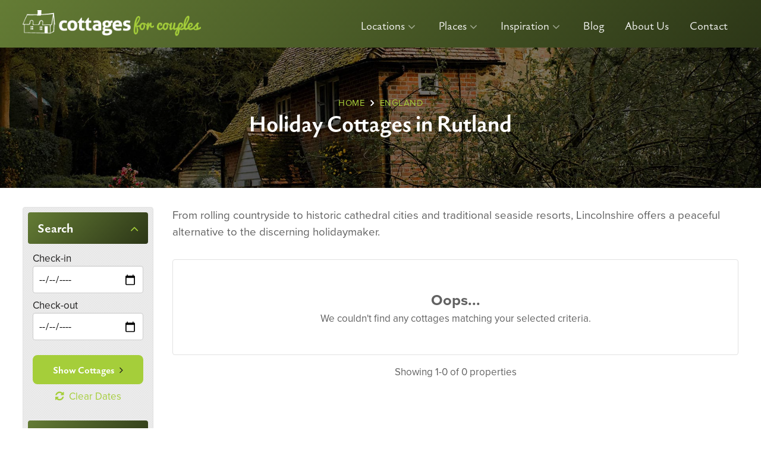

--- FILE ---
content_type: text/html; charset=utf-8
request_url: https://www.cottagesforcouples.com/england/rutland/
body_size: 5761
content:
<!DOCTYPE html>
<!--[if lt IE 7]> <html class="no-js ie6 oldie" lang="en"> <![endif]-->
<!--[if IE 7]>    <html class="no-js ie7 oldie" lang="en"> <![endif]-->
<!--[if IE 8]>    <html class="no-js ie8 oldie" lang="en"> <![endif]-->
<!--[if gt IE 8]><!--> <html class="no-js" lang="en"> <!--<![endif]--><head>
	<meta charset="utf-8" />
	<meta name="HandheldFriendly" content="True">
	<meta name="MobileOptimized" content="320">
	<meta name="viewport" content="width=device-width, initial-scale=1.0" />
	<meta name="author" content="Edward Robertson - www.edwardrobertson.co.uk" />
    <meta name="description" content="Rutland - England : Cottages For Couples, Find Holiday Cottages for Couples across the UK and Ireland for the perfect short break" />
    <meta name="msapplication-TileImage" content="/images/apple-touch-icon-precomposed.png" />
    <meta name="msapplication-TileColor" content="#fff" />

    <title>Holiday Cottages in Rutland : Cottages For Couples, Find Holiday Cottages for Couples across the UK and Ireland</title>

    <link rel="stylesheet" href="/css/cottagesforcouples.min.css?v=1643122637" media="all" />
	<link rel="stylesheet" href="//cdnjs.cloudflare.com/ajax/libs/font-awesome/4.7.0/css/font-awesome.min.css">
    <link rel="stylesheet" href="/css/custom.css?v=1641568951">    <link rel="shortcut icon" href="/images/favicon.ico" />
    <link rel="apple-touch-icon-precomposed" href="/images/apple-touch-icon-precomposed.png">

    <link rel="stylesheet" href="https://use.typekit.net/foo5pxz.css">
   
    <!--[if lte IE 7]><script src="/js/lte-ie7.js"></script><![endif]-->
    <!--[if lt IE 9]>
        <script src="/js/respond.min.js"></script>
        <script src="//html5shiv.googlecode.com/svn/trunk/html5.js"></script>
        <script src="/js/modernizr-2.5.3.min.js"></script>
    <![endif]-->
	        <script>
            (function(i,s,o,g,r,a,m){i['GoogleAnalyticsObject']=r;i[r]=i[r]||function(){
            (i[r].q=i[r].q||[]).push(arguments)},i[r].l=1*new Date();a=s.createElement(o),
            m=s.getElementsByTagName(o)[0];a.async=1;a.src=g;m.parentNode.insertBefore(a,m)
            })(window,document,'script','//www.google-analytics.com/analytics.js','ga');
            ga('create', 'UA-3650460-1', 'auto');
            ga('send', 'pageview');
        </script>
    
    <!-- Global site tag (gtag.js) - Google Ads: 1057171393 --> <script async src="https://www.googletagmanager.com/gtag/js?id=AW-1057171393"></script> <script> window.dataLayer = window.dataLayer || []; function gtag(){dataLayer.push(arguments);} gtag('js', new Date()); gtag('config', 'AW-1057171393'); </script>

            
    <meta property="og:title" content="Holiday Cottages in Rutland : Cottages For Couples, Find Holiday Cottages for Couples across the UK and Ireland"> 
    <meta property="og:description" content="Rutland - England : Cottages For Couples, Find Holiday Cottages for Couples across the UK and Ireland for the perfect short break"> 
    <meta property="og:type" content="county">
    <meta property="og:url" content="https://www.cottagesforcouples.com/england/rutland/">
    <meta property="og:site_name" content="Cottages For Couples">
    
    <meta name="twitter:card" content="summary">
    <meta name="twitter:url" content="https://www.cottagesforcouples.com/england/rutland/">
    <meta name="twitter:title" content="Holiday Cottages in Rutland : Cottages For Couples, Find Holiday Cottages for Couples across the UK and Ireland">
    <meta name="twitter:description" content="Rutland - England : Cottages For Couples, Find Holiday Cottages for Couples across the UK and Ireland for the perfect short break">
        <meta name="twitter:creator" content="CouplesCottages">        </head>
<body>
        <div id="skip-to-main"><a href="#main">skip to main content</a></div>
    <div id="page-wrap">
<header id="header" class="header">
  <div class="inner header__inner">   
    <div id="logo"><a id="logo__image" href="/"><img src="/images/cottages-for-couple-transparent-logo.png" alt="Cottages For Couples" /></a></div>         
    <div id="nav-menu-toggle"><i class="fa fa-bars"></i></div>  

    <nav id="nav">
      <ul class="reset--list">

        <li class="nav__item nv-4 nav__item--parent">
          <a class="nav__link" href="/locations/">Locations<i class="nav__parent-icon fa fa-angle-down"></i></a>
          <div class="__nav__group">
            <div class="nav__group">
              <div class="nv-locations">

                                                                                                                                
                                  <div class="nv-locations__counties">
                    <div class="nv-locations__counties__title">Ireland & Other</div>
                                                                                                                                                                    </div>
                
              </div>
            </div>
          </div>
        </li>

                <li class="nav__item nv-9 nav__item--parent"><a class="nav__link" href="/places/">Places<i class="nav__parent-icon fa fa-angle-down"></i></a>
                    <div class="__nav__group">
                        <div class="nav__group nav__group--visual">

                                                            <div class="nav__group__links">
                                                                            <a class="nav__group__link" href="/cottages-in-bronte-country/" data-toggle="loader">Bronte Country<i class="fa fa-angle-right"></i></a>
                                                                            <a class="nav__group__link" href="/cottages-in-cotswolds/" data-toggle="loader">Cotswolds<i class="fa fa-angle-right"></i></a>
                                                                            <a class="nav__group__link" href="/cottages-in-lake-district/" data-toggle="loader">Lakes<i class="fa fa-angle-right"></i></a>
                                                                            <a class="nav__group__link" href="/cottages-in-peak-district/" data-toggle="loader">Peak District<i class="fa fa-angle-right"></i></a>
                                                                            <a class="nav__group__link" href="/cottages-in-scottish-borders/" data-toggle="loader">Scottish Borders<i class="fa fa-angle-right"></i></a>
                                                                            <a class="nav__group__link" href="/cottages-in-scottish-highlands/" data-toggle="loader">Scottish Highlands<i class="fa fa-angle-right"></i></a>
                                                                            <a class="nav__group__link" href="/cottages-in-snowdonia/" data-toggle="loader">Snowdonia<i class="fa fa-angle-right"></i></a>
                                                                            <a class="nav__group__link" href="/cottages-in-summer-wine-country/" data-toggle="loader">Summer Wine Country<i class="fa fa-angle-right"></i></a>
                                                                            <a class="nav__group__link" href="/cottages-in-the-new-forest/" data-toggle="loader">New Forest<i class="fa fa-angle-right"></i></a>
                                                                            <a class="nav__group__link" href="/cottages-in-yorkshire-coast/" data-toggle="loader">Yorkshire Coast<i class="fa fa-angle-right"></i></a>
                                                                            <a class="nav__group__link" href="/cottages-in-yorkshire-dales/" data-toggle="loader">Yorkshire Dales<i class="fa fa-angle-right"></i></a>
                                                                    </div>
                            
                            
                        </div>
                    </div>
                </li>

                        
                <li class="nav__item nv-5 nav__item--parent"><a class="nav__link" href="/inspiration/" data-toggle="loader">Inspiration<i class="nav__parent-icon fa fa-angle-down"></i></a>
                    <div class="__nav__group">
                        <div class="nav__group nav__group--visual">
                                                            <div class="nav__group__links">
                                                                            <a class="nav__group__link" href="/luxury-cottages/" data-toggle="loader">Luxury cottages<i class="fa fa-angle-right"></i></a>
                                                                            <a class="nav__group__link" href="/coastal-cottages/" data-toggle="loader">Coastal cottages<i class="fa fa-angle-right"></i></a>
                                                                            <a class="nav__group__link" href="/new-cottages/" data-toggle="loader">New in<i class="fa fa-angle-right"></i></a>
                                                                            <a class="nav__group__link" href="/late-availability-cottages/" data-toggle="loader">Late Availability Cottages<i class="fa fa-angle-right"></i></a>
                                                                            <a class="nav__group__link" href="/last-minute-cottages/" data-toggle="loader">Last Minute Cottages<i class="fa fa-angle-right"></i></a>
                                                                            <a class="nav__group__link" href="/pet-friendly-cottages/" data-toggle="loader">Pet friendly cottages<i class="fa fa-angle-right"></i></a>
                                                                            <a class="nav__group__link" href="/cottages-near-pubs/" data-toggle="loader">Cottages near pubs<i class="fa fa-angle-right"></i></a>
                                                                            <a class="nav__group__link" href="/cottages-with-open-fires/" data-toggle="loader">Cottages with open fires<i class="fa fa-angle-right"></i></a>
                                                                            <a class="nav__group__link" href="/secluded-cottages/" data-toggle="loader">Secluded Cottages<i class="fa fa-angle-right"></i></a>
                                                                            <a class="nav__group__link" href="/cottages-with-hot-tubs/" data-toggle="loader">Cottages with Hot Tubs<i class="fa fa-angle-right"></i></a>
                                                                    </div>
                                                    </div>
                    </div>
                </li>

                
<li class="nav__item nv-8"><a class="nav__link" href="/blog/">Blog</a></li><li class="nav__item nv-9"><a class="nav__link nav__link--highlight" href="/about-us/">About Us</a></li><li class="nav__item nv-10"><a class="nav__link" href="/contact-us/">Contact</a></li>            </ul>
        </nav>  
    </div>
</header>
    <main id="main">
        <section id="masthead" class="section masthead--category" style="background-image:url('/images/homepage_slider/hero__slider-2.jpg');">   
            <div class="masthead__overlay">  
                <div class="inner narrow-inner center">
                    <ul id="breadcrumb" class="reset--list" itemscope itemtype="http://schema.org/BreadcrumbList"><li class="breadcrumb__item" itemprop="itemListElement" itemscope itemtype="http://schema.org/ListItem"><a class="breadcrumb__link" href="/" itemprop="item"><span itemprop="name">home</span><meta itemprop="position" content="1"></a></li><li class="breadcrumb__item" itemprop="itemListElement" itemscope itemtype="http://schema.org/ListItem"><a class="breadcrumb__link" href="/england/" itemprop="item"><span itemprop="name">England</span><meta itemprop="position" content="2"></a></li></ul>           
                                            <h1 class="masthead__title">
                            Holiday Cottages in Rutland                                                    </h1>
                                    </div>
            </div>
        </section>

        <div class="section cottage-listings">
	        <div class="inner cottage-listings__inner">
                <div class="cottage-listings__group">

                    <div class="__cottage-listings__filters">
                        <form id="filters" action="/england/rutland/" method="post" class="cottage-listings__filters shade-pattern">
                            <input type="hidden" name="filter" value="county" />
                            
<div class="cottage-listing__filter">
  <div class="cottage-listings__filter__title active">
    Search <i class="cottage-listings__filter__toggle cottage-listings__filter__toggle--up fa fa-angle-up"></i>
    <i class="cottage-listings__filter__toggle cottage-listings__filter__toggle--down fa fa-angle-down"></i>
  </div>
  <div class="cottage-listings__filter__group">
    <div class="cottage-listings__filter__option">
      <label for="filter_check-in" class="cottage-listings__filter__label">Check-in</label>
      <input type="date" name="check-in" id="filter_check-in" class="cottage-listings__filter__input" value="" min="2026-01-20" />
    </div>
    <div class="cottage-listings__filter__option">
      <label for="filter_check-out" class="cottage-listings__filter__label">Check-out</label>
      <input type="date" name="check-out" id="filter_check-out" class="cottage-listings__filter__input" value="" min="2026-01-20" />
    </div>
    <!-- <div class="cottage-listings__filter__option">
      <label for="filter__max-people" class="cottage-listings__filter__label">Number of Guests</label>
      <select class="form__select cottage-listings__filter__select" name="guests" id="filter_max-people">
        <option value="" selected>Any</option>
                  <option value="1">1</option>
                  <option value="2">2</option>
                  <option value="3">3</option>
                  <option value="4">4</option>
                <option value="5">5+</option>
      </select>
    </div> -->
    <div class="cottage-listings__filter__option action">
      <button type="submit" name="submit_search" class="button" data-toggle="loader">Show Cottages &nbsp; <i class="fa fa-angle-right"></i></button>
    </div>
    <div class="cottage-listings__filter__option center">
      <a href="/england/rutland/?" title="Clear dates" data-toggle="loader"><i class="fa fa-refresh"></i>&nbsp; Clear Dates</a>
    </div>
  </div>
</div>                            <div class="cottage-listings__filter">
  <input type="hidden" value="" />
  
  <div class="cottage-listings__filter__title active">
    Where? <i class="cottage-listings__filter__toggle cottage-listings__filter__toggle--up fa fa-angle-up"></i>
    <i class="cottage-listings__filter__toggle cottage-listings__filter__toggle--down fa fa-angle-down"></i>
  </div>

  <div class="cottage-listings__filter__group">
    
<div class="cottage-listings__filter__option">
  <label for="filter_county" class="cottage-listings__filter__label">County</label>
  <select data-filter="county" name="county" id="filter_county" class="form__select cottage-listings__filter__select">
    <option value="">Any</option>

                          </select>
</div>      </div>
</div>                              <div class="cottage-listings__filter">
    <div class="cottage-listings__filter__title active">
      Sort By <i class="cottage-listings__filter__toggle cottage-listings__filter__toggle--up fa fa-angle-up"></i>
      <i class="cottage-listings__filter__toggle cottage-listings__filter__toggle--down fa fa-angle-down"></i>
    </div>
    <div class="cottage-listings__filter__group">
      <div class="cottage-listings__filter__option">
        <select onChange="submit();" name="sort" id="sort" class="form__select cottage-listings__filter__select" data-onchange="loader">
                      <option value="nights" selected>Nights</option>
                      <option value="alpha_a_z">A-Z</option>
                      <option value="alpha_z_a">Z-A</option>
                      <option value="price_high">Price (high)</option>
                      <option value="price_low">Price (low)</option>
                  </select>
      </div>
    </div>
  </div>
                            
<div class="cottage-listings__filter">
  <div class="cottage-listings__filter__title">
    Facilities <i class="cottage-listings__filter__toggle cottage-listings__filter__toggle--up fa fa-angle-up"></i>
    <i class="cottage-listings__filter__toggle cottage-listings__filter__toggle--down fa fa-angle-down"></i>
  </div>

  <div class="cottage-listings__filter__group">
          <div class="cottage-listings__filter__option cottage-listings__filter__option--checkbox">
        <input data-toggle="loader" onChange="submit();" class="cottage-listings__filter__checkbox" type="checkbox" id="bunk_beds" name="tags[]" value="bunk_beds" />
        <label class="cottage-listings__filter__label" for="bunk_beds">Bunk Beds</label>
      </div>
          <div class="cottage-listings__filter__option cottage-listings__filter__option--checkbox">
        <input data-toggle="loader" onChange="submit();" class="cottage-listings__filter__checkbox" type="checkbox" id="by_the_sea" name="tags[]" value="by_the_sea" />
        <label class="cottage-listings__filter__label" for="by_the_sea">By the Sea</label>
      </div>
          <div class="cottage-listings__filter__option cottage-listings__filter__option--checkbox">
        <input data-toggle="loader" onChange="submit();" class="cottage-listings__filter__checkbox" type="checkbox" id="children" name="tags[]" value="children" />
        <label class="cottage-listings__filter__label" for="children">Children Allowed</label>
      </div>
          <div class="cottage-listings__filter__option cottage-listings__filter__option--checkbox">
        <input data-toggle="loader" onChange="submit();" class="cottage-listings__filter__checkbox" type="checkbox" id="cooker" name="tags[]" value="cooker" />
        <label class="cottage-listings__filter__label" for="cooker">Cooker</label>
      </div>
          <div class="cottage-listings__filter__option cottage-listings__filter__option--checkbox">
        <input data-toggle="loader" onChange="submit();" class="cottage-listings__filter__checkbox" type="checkbox" id="cots" name="tags[]" value="cots" />
        <label class="cottage-listings__filter__label" for="cots">Cots</label>
      </div>
          <div class="cottage-listings__filter__option cottage-listings__filter__option--checkbox">
        <input data-toggle="loader" onChange="submit();" class="cottage-listings__filter__checkbox" type="checkbox" id="dishwasher" name="tags[]" value="dishwasher" />
        <label class="cottage-listings__filter__label" for="dishwasher">Dishwasher</label>
      </div>
          <div class="cottage-listings__filter__option cottage-listings__filter__option--checkbox">
        <input data-toggle="loader" onChange="submit();" class="cottage-listings__filter__checkbox" type="checkbox" id="double_beds" name="tags[]" value="double_beds" />
        <label class="cottage-listings__filter__label" for="double_beds">Double Beds</label>
      </div>
          <div class="cottage-listings__filter__option cottage-listings__filter__option--checkbox">
        <input data-toggle="loader" onChange="submit();" class="cottage-listings__filter__checkbox" type="checkbox" id="family_beds" name="tags[]" value="family_beds" />
        <label class="cottage-listings__filter__label" for="family_beds">Family Beds</label>
      </div>
          <div class="cottage-listings__filter__option cottage-listings__filter__option--checkbox">
        <input data-toggle="loader" onChange="submit();" class="cottage-listings__filter__checkbox" type="checkbox" id="fireplace" name="tags[]" value="fireplace" />
        <label class="cottage-listings__filter__label" for="fireplace">Fireplace</label>
      </div>
          <div class="cottage-listings__filter__option cottage-listings__filter__option--checkbox">
        <input data-toggle="loader" onChange="submit();" class="cottage-listings__filter__checkbox" type="checkbox" id="fishing" name="tags[]" value="fishing" />
        <label class="cottage-listings__filter__label" for="fishing">Fishing Available</label>
      </div>
          <div class="cottage-listings__filter__option cottage-listings__filter__option--checkbox">
        <input data-toggle="loader" onChange="submit();" class="cottage-listings__filter__checkbox" type="checkbox" id="fridge" name="tags[]" value="fridge" />
        <label class="cottage-listings__filter__label" for="fridge">Fridge</label>
      </div>
          <div class="cottage-listings__filter__option cottage-listings__filter__option--checkbox">
        <input data-toggle="loader" onChange="submit();" class="cottage-listings__filter__checkbox" type="checkbox" id="games_room" name="tags[]" value="games_room" />
        <label class="cottage-listings__filter__label" for="games_room">Games Room</label>
      </div>
          <div class="cottage-listings__filter__option cottage-listings__filter__option--checkbox">
        <input data-toggle="loader" onChange="submit();" class="cottage-listings__filter__checkbox" type="checkbox" id="garden" name="tags[]" value="garden" />
        <label class="cottage-listings__filter__label" for="garden">Garden</label>
      </div>
          <div class="cottage-listings__filter__option cottage-listings__filter__option--checkbox">
        <input data-toggle="loader" onChange="submit();" class="cottage-listings__filter__checkbox" type="checkbox" id="great_view" name="tags[]" value="great_view" />
        <label class="cottage-listings__filter__label" for="great_view">Great View</label>
      </div>
          <div class="cottage-listings__filter__option cottage-listings__filter__option--checkbox">
        <input data-toggle="loader" onChange="submit();" class="cottage-listings__filter__checkbox" type="checkbox" id="ground_floor" name="tags[]" value="ground_floor" />
        <label class="cottage-listings__filter__label" for="ground_floor">Ground Floor</label>
      </div>
          <div class="cottage-listings__filter__option cottage-listings__filter__option--checkbox">
        <input data-toggle="loader" onChange="submit();" class="cottage-listings__filter__checkbox" type="checkbox" id="henstag" name="tags[]" value="henstag" />
        <label class="cottage-listings__filter__label" for="henstag">Henstag</label>
      </div>
          <div class="cottage-listings__filter__option cottage-listings__filter__option--checkbox">
        <input data-toggle="loader" onChange="submit();" class="cottage-listings__filter__checkbox" type="checkbox" id="highchair" name="tags[]" value="highchair" />
        <label class="cottage-listings__filter__label" for="highchair">Highchair</label>
      </div>
          <div class="cottage-listings__filter__option cottage-listings__filter__option--checkbox">
        <input data-toggle="loader" onChange="submit();" class="cottage-listings__filter__checkbox" type="checkbox" id="kettle" name="tags[]" value="kettle" />
        <label class="cottage-listings__filter__label" for="kettle">Kettle</label>
      </div>
          <div class="cottage-listings__filter__option cottage-listings__filter__option--checkbox">
        <input data-toggle="loader" onChange="submit();" class="cottage-listings__filter__checkbox" type="checkbox" id="linen_provided" name="tags[]" value="linen_provided" />
        <label class="cottage-listings__filter__label" for="linen_provided">Linen Provided</label>
      </div>
          <div class="cottage-listings__filter__option cottage-listings__filter__option--checkbox">
        <input data-toggle="loader" onChange="submit();" class="cottage-listings__filter__checkbox" type="checkbox" id="log_cabin" name="tags[]" value="log_cabin" />
        <label class="cottage-listings__filter__label" for="log_cabin">Log Cabin</label>
      </div>
          <div class="cottage-listings__filter__option cottage-listings__filter__option--checkbox">
        <input data-toggle="loader" onChange="submit();" class="cottage-listings__filter__checkbox" type="checkbox" id="near_pub" name="tags[]" value="near_pub" />
        <label class="cottage-listings__filter__label" for="near_pub">Near Pub</label>
      </div>
          <div class="cottage-listings__filter__option cottage-listings__filter__option--checkbox">
        <input data-toggle="loader" onChange="submit();" class="cottage-listings__filter__checkbox" type="checkbox" id="parking" name="tags[]" value="parking" />
        <label class="cottage-listings__filter__label" for="parking">Parking Space</label>
      </div>
          <div class="cottage-listings__filter__option cottage-listings__filter__option--checkbox">
        <input data-toggle="loader" onChange="submit();" class="cottage-listings__filter__checkbox" type="checkbox" id="pets" name="tags[]" value="pets" />
        <label class="cottage-listings__filter__label" for="pets">Pets Allowed</label>
      </div>
          <div class="cottage-listings__filter__option cottage-listings__filter__option--checkbox">
        <input data-toggle="loader" onChange="submit();" class="cottage-listings__filter__checkbox" type="checkbox" id="rural_location" name="tags[]" value="rural_location" />
        <label class="cottage-listings__filter__label" for="rural_location">Rural Location</label>
      </div>
          <div class="cottage-listings__filter__option cottage-listings__filter__option--checkbox">
        <input data-toggle="loader" onChange="submit();" class="cottage-listings__filter__checkbox" type="checkbox" id="sauna" name="tags[]" value="sauna" />
        <label class="cottage-listings__filter__label" for="sauna">Sauna</label>
      </div>
          <div class="cottage-listings__filter__option cottage-listings__filter__option--checkbox">
        <input data-toggle="loader" onChange="submit();" class="cottage-listings__filter__checkbox" type="checkbox" id="self_catering" name="tags[]" value="self_catering" />
        <label class="cottage-listings__filter__label" for="self_catering">Self Catering</label>
      </div>
          <div class="cottage-listings__filter__option cottage-listings__filter__option--checkbox">
        <input data-toggle="loader" onChange="submit();" class="cottage-listings__filter__checkbox" type="checkbox" id="single_beds" name="tags[]" value="single_beds" />
        <label class="cottage-listings__filter__label" for="single_beds">Single Beds</label>
      </div>
          <div class="cottage-listings__filter__option cottage-listings__filter__option--checkbox">
        <input data-toggle="loader" onChange="submit();" class="cottage-listings__filter__checkbox" type="checkbox" id="sky_tv" name="tags[]" value="sky_tv" />
        <label class="cottage-listings__filter__label" for="sky_tv">Sky TV</label>
      </div>
          <div class="cottage-listings__filter__option cottage-listings__filter__option--checkbox">
        <input data-toggle="loader" onChange="submit();" class="cottage-listings__filter__checkbox" type="checkbox" id="smoking_property" name="tags[]" value="smoking_property" />
        <label class="cottage-listings__filter__label" for="smoking_property">Smoking Allowed</label>
      </div>
          <div class="cottage-listings__filter__option cottage-listings__filter__option--checkbox">
        <input data-toggle="loader" onChange="submit();" class="cottage-listings__filter__checkbox" type="checkbox" id="snooker" name="tags[]" value="snooker" />
        <label class="cottage-listings__filter__label" for="snooker">Snooker</label>
      </div>
          <div class="cottage-listings__filter__option cottage-listings__filter__option--checkbox">
        <input data-toggle="loader" onChange="submit();" class="cottage-listings__filter__checkbox" type="checkbox" id="swimming_pool" name="tags[]" value="swimming_pool" />
        <label class="cottage-listings__filter__label" for="swimming_pool">Swimming Pool</label>
      </div>
          <div class="cottage-listings__filter__option cottage-listings__filter__option--checkbox">
        <input data-toggle="loader" onChange="submit();" class="cottage-listings__filter__checkbox" type="checkbox" id="tv" name="tags[]" value="tv" />
        <label class="cottage-listings__filter__label" for="tv">TV</label>
      </div>
          <div class="cottage-listings__filter__option cottage-listings__filter__option--checkbox">
        <input data-toggle="loader" onChange="submit();" class="cottage-listings__filter__checkbox" type="checkbox" id="table_tennis" name="tags[]" value="table_tennis" />
        <label class="cottage-listings__filter__label" for="table_tennis">Table Tennis</label>
      </div>
          <div class="cottage-listings__filter__option cottage-listings__filter__option--checkbox">
        <input data-toggle="loader" onChange="submit();" class="cottage-listings__filter__checkbox" type="checkbox" id="telephone" name="tags[]" value="telephone" />
        <label class="cottage-listings__filter__label" for="telephone">Telephone</label>
      </div>
          <div class="cottage-listings__filter__option cottage-listings__filter__option--checkbox">
        <input data-toggle="loader" onChange="submit();" class="cottage-listings__filter__checkbox" type="checkbox" id="tennis_court" name="tags[]" value="tennis_court" />
        <label class="cottage-listings__filter__label" for="tennis_court">Tennis Court</label>
      </div>
          <div class="cottage-listings__filter__option cottage-listings__filter__option--checkbox">
        <input data-toggle="loader" onChange="submit();" class="cottage-listings__filter__checkbox" type="checkbox" id="towels_provided" name="tags[]" value="towels_provided" />
        <label class="cottage-listings__filter__label" for="towels_provided">Towels Provided</label>
      </div>
          <div class="cottage-listings__filter__option cottage-listings__filter__option--checkbox">
        <input data-toggle="loader" onChange="submit();" class="cottage-listings__filter__checkbox" type="checkbox" id="twin_beds" name="tags[]" value="twin_beds" />
        <label class="cottage-listings__filter__label" for="twin_beds">Twin Beds</label>
      </div>
          <div class="cottage-listings__filter__option cottage-listings__filter__option--checkbox">
        <input data-toggle="loader" onChange="submit();" class="cottage-listings__filter__checkbox" type="checkbox" id="washing_machine" name="tags[]" value="washing_machine" />
        <label class="cottage-listings__filter__label" for="washing_machine">Washing Machine</label>
      </div>
          <div class="cottage-listings__filter__option cottage-listings__filter__option--checkbox">
        <input data-toggle="loader" onChange="submit();" class="cottage-listings__filter__checkbox" type="checkbox" id="wifi" name="tags[]" value="wifi" />
        <label class="cottage-listings__filter__label" for="wifi">WiFi</label>
      </div>
      </div>
</div>                        </form>
                    </div>

                    <div class="cottage-listings__content">
                                                    <div class="page-content" style="margin-bottom:1rem;font-size:1.1em;">From rolling countryside to historic cathedral cities and traditional seaside resorts, Lincolnshire offers a peaceful alternative to the discerning holidaymaker. 
</div>
                        
                                                    <div class="cottage-listings__empty">
                                <div class="cottage-listings__empty__title">Oops...</div>
                                <div class="cottage-listings__empty__text">We couldn't find any cottages matching your selected criteria.</div>
                            </div>
                        
                        
<div class="listing-showing-message">
        
    Showing 1-0 of 0 properties
</div>                    </div>
                </div>
     
            </div>
        </div>

    </main>
<section class="wrap newsletter">
    <div class="inner">
        <div class="newsletter__wrap">
            <div class="newsletter__message">
                <h4 class="newsletter__title">Never miss an offer</h4>
                <div class="newsletter__tagline">Sign up to our newsletter.</div>
            </div>
            <form class="newsletter__form" action="https://cottagesforcouples.us1.list-manage.com/subscribe/post?u=988340f4bbc5ab663e58c3c82&amp;id=27e0e001b5" method="POST" onsubmit="return mailchimpVal('FNAME,LNAME','EMAIL');" novalidate="novalidate">
                <ol class="reset--list newsletter__fields">
                    <li>
                        <label for="EMAIL">Email</label><br/>
                        <input type="text" name="EMAIL" id="EMAIL" value="" style="width:100%;">
                    </li>
                    <li>
                        <label for="FNAME">First Name</label><br/>
                        <input type="text" name="FNAME" id="FNAME" value="" style="width:100%;">
                    </li>
                    <li>
                        <label for="LNAME">Last Name</label><br/>
                        <input type="text" name="LNAME" id="LNAME" value="" style="width:100%;">
                    </li>
                    <li>
                        <button type="submit" class="button" style="width:100%;">Sign up &nbsp;<i class="fa fa-angle-right"></i></button>
                    </li>
                </ol>
            </form>
        </div>
    </div>
</section>
<footer id="footer">
    <div class="inner">
        <div class="footer-group">
            <div class="footer-sister">
                <a href="https://www.hottubgetaways.com" target="_blank"><img src="/images/hot-tub-getaways-logo--reverse.png" alt="Hot Tub Getaways" width="213" height="37" /></a>
                <p>Please visit our sister site for great deals on hot tub get aways!</p>
                <a class="button" href="https://www.hottubgetaways.com" target="_blank">Visit site</a>
            </div>
            <div class="footer-nav">
                <h4 class="footer-nav__title">Company</h4>
                <ul class="reset--list">
                    <li class="footer-nav__item"><a class="footer-nav__link" href="/about-us/">About Us</a></li>
                    <li class="footer-nav__item"><a class="footer-nav__link" href="/blog/">Blog</a></li>
                    <li class="footer-nav__item"><a class="footer-nav__link" href="/contact-us/">Contact</a></li>  
                </ul>
            </div>
            <div class="footer-nav">
                <h4 class="footer-nav__title">Search for Cottages</h4>
                <ul class="reset--list">
                    <li class="footer-nav__item"><a class="footer-nav__link" href="/locations/">Locations</a></li>
                    <li class="footer-nav__item"><a class="footer-nav__link" href="/inspiration/">Inspiration</a></li>
                                        <li class="footer-nav__item"><a class="footer-nav__link" href="/last-minute-cottages/">Last Minute Cottages</a></li>
                </ul>
            </div>
            <div class="footer-nav">
                <h4 class="footer-nav__title">Popular <a href="/places/">Places</a></h4>
                <ul class="reset--list">
                                                <li class="footer-nav__item"><a class="footer-nav__link" href="/cottages-in-bronte-country/" title="View cottages in Bronte Country" data-toggle="loader">Bronte Country</a>
                                                                        <li class="footer-nav__item"><a class="footer-nav__link" href="/cottages-in-cotswolds/" title="View cottages in Cotswolds" data-toggle="loader">Cotswolds</a>
                                                                        <li class="footer-nav__item"><a class="footer-nav__link" href="/cottages-in-lake-district/" title="View cottages in Lake District" data-toggle="loader">Lake District</a>
                                                                        <li class="footer-nav__item"><a class="footer-nav__link" href="/cottages-in-peak-district/" title="View cottages in Peak District" data-toggle="loader">Peak District</a>
                                                                                                                                                                                                        </ul>
            </div>
            <div class="footer-nav">
                <h4 class="footer-nav__title">Cottage <a href="/inspiration/">Inspiration</a></h4>
                <ul class="reset--list">

                                                    <li class="footer-nav__item"><a class="footer-nav__link" href="/luxury-cottages/" title="View cottages in Luxury cottages" data-toggle="loader">Luxury cottages</a>
                                                                                                        <li class="footer-nav__item"><a class="footer-nav__link" href="/coastal-cottages/" title="View cottages in Coastal cottages" data-toggle="loader">Coastal cottages</a>
                                                                                                        <li class="footer-nav__item"><a class="footer-nav__link" href="/new-cottages/" title="View cottages in New Cottages" data-toggle="loader">New Cottages</a>
                                                                                                        <li class="footer-nav__item"><a class="footer-nav__link" href="/late-availability-cottages/" title="View cottages in Late Availability Cottages" data-toggle="loader">Late Availability Cottages</a>
                                                                                                                                                                                                                                                                                                                                        </ul>
            </div>
        </div>
    </div>
    <div class="wrap copyright">
        <div class="inner">
            <div class="copyright__text">
                <p>
                    &copy; Copyright 2020 - 2026 <a class="copyright__link" href="/">Cottages For Couples</a> - Find Holiday Cottages for Couples across the UK and Ireland  <br />
                    See our <a class="copyright__link" href="/privacy-policy/">privacy policy</a> and <a class="copyright__link" href="/terms-and-conditions/">terms and conditions</a>. Website by <a class="copyright__link" target="_blank" href="https://www.edwardrobertson.co.uk">Edward Robertson</a>
                </p>
            </div>

                            <div class="external-socials">
                    <a class="external-social--twitter" target="_blank" href="https://www.twitter.com/CouplesCottages"><i class="fa fa-twitter"></i></a>                    <a class="external-social--facebook" target="_blank" href="https://www.facebook.com/cottages4couples/"><i class="fa fa-facebook"></i></a>                                                                                                                                                            </div>
                    </div>
    </div>
</footer>

<div id="page-loader" class="page-loader">
        <div class="page-loader__wrap">
        <div class="page-loader__logo"><img src="/images/cottages-for-couple-transparent-logo.png" alt="Cottages For Couples" /></div>
        <div class="page-loader__text">Searching over 5000 holiday cottages <span id="placeholder"></span></div>
    </div>
</div>		</div><!--page-wrap-->		
        <script src="/js/jquery-3.2.1.min.js"></script> 
        <script src="/js/slick.min.js"></script>
        <script src="/js/cottagesforcouples.min.js?v=1672999867"></script>
                
          <script>
            $(document).ready(function () {
              $('[data-carousel]').each(function (idx, elem) {
                $(elem).slick({
                  lazyLoad: 'progressive',
                });
              })
            });
          </script>
            </body>
</html>

--- FILE ---
content_type: text/css
request_url: https://www.cottagesforcouples.com/css/custom.css?v=1641568951
body_size: -68
content:
/* Custom CSS Empty */

--- FILE ---
content_type: text/plain
request_url: https://www.google-analytics.com/j/collect?v=1&_v=j102&a=1630498498&t=pageview&_s=1&dl=https%3A%2F%2Fwww.cottagesforcouples.com%2Fengland%2Frutland%2F&ul=en-us%40posix&dt=Holiday%20Cottages%20in%20Rutland%20%3A%20Cottages%20For%20Couples%2C%20Find%20Holiday%20Cottages%20for%20Couples%20across%20the%20UK%20and%20Ireland&sr=1280x720&vp=1280x720&_u=IEBAAEABAAAAACAAI~&jid=780345192&gjid=364372148&cid=1945682940.1768887363&tid=UA-3650460-1&_gid=1939402737.1768887363&_r=1&_slc=1&z=1918055191
body_size: -454
content:
2,cG-44T3PBY08R

--- FILE ---
content_type: application/javascript
request_url: https://www.cottagesforcouples.com/js/cottagesforcouples.min.js?v=1672999867
body_size: 1172
content:
$(document).ready(function(){function e(){f.addClass("active"),$.ajax({url:"/scripts/ajax__toggle-loader.php",method:"POST",data:!0})}if($("#nav-menu-toggle").click(function(){$(this).toggleClass("open"),$("#nav, .header-actions").toggleClass("active"),$(this).find("i").toggleClass("fa-bars fa-times")}),$("#frm_location").length){var a=$("#frm_location"),t=$(".autocomplete"),l=$(".autocomplete-list__item"),i="";a.on("focus",function(){t.addClass("active")}),l.on("click",function(e){a.val(e.target.dataset.location),t.removeClass("active")}),a.on("keydown",function(e){i=String(e.target.value),$.each(l,function(e,a){var t=-1!=String($(a).attr("data-location")).toLowerCase().indexOf(i);$(a).css("display",t?"block":"none")})})}if($(".cottage-listings__filter__title").length&&$(".cottage-listings__filter__title").click(function(){$(this).find("i").toggleClass("fa-angle-down fa-angle-up"),$(this).next(".cottage-listings__filter__group").slideToggle()}),$(".hero__slider").length&&$(".hero__slider").slick({speed:500,infinite:!0,dots:!1,arrows:!0,autoplay:!0,centerMode:!0,adaptiveHeight:!0,cssEase:"linear",fade:!0,slidesToShow:1,slidesToScroll:1}),$("#calendar").length){var r=$("#calendar"),n=r.find(".calendar__slide"),s=r.find(".calendar__controls button"),o=r.find("[data-date]"),c=$("#calendar .calendar__default"),d=$("#calendar .calendar__success"),g=$("#calendar .calendar__failure"),u=$("#calendar .date-placeholder"),_=$("[data-weblink]");$.each(s,function(e,a){$(a).on("click",function(e){var a=Number($(this).attr("data-trigger-slide"));if(a>0&&a<=n.length){$.each(n,function(e,a){$(a).css("display","none")}),r.find('[data-slide-number="'+a+'"]').css("display","block");var t=a+1,l=a-1;r.find('[data-direction="next"]').attr("data-trigger-slide",t),r.find('[data-direction="prev"]').attr("data-trigger-slide",l)}})}),$(o).on("click",function(e){if($el=$(e.target),!$el.hasClass("booked")&&!$el.hasClass("past")){o.removeClass("selected"),g.css("display","none"),u.text("");var a=function(){var a=new Date($(e.target).attr("data-date")),t=a.getFullYear(),l=a.getMonth(),i=a.getDate(),r=l+1<10?"0"+(l+1):l+1;return{humanFriendly:i+" "+["January","February","March","April","May","June","July","August","September","October","November","December"][l]+" "+t,machineFriendly:t+"-"+r+"-"+i,calendar:t+"-"+r+"-"+i}}();$(e.target).addClass("selected"),c.css("display","none"),d.css("display","block"),u.text(a.humanFriendly),_.attr("href",_.attr("data-weblink")+"#duration=7&start="+a.machineFriendly+"&calendar="+a.calendar+"&changeover=5")}})}if($("#cottage-gallery").length&&($(".cottage__gallery-thumbs").slick({slidesToShow:4,slidesToScroll:1,arrows:!1,asNavFor:".cottage__gallery-preview",focusOnSelect:!0,centerMode:!0}),$(".cottage__gallery-preview").slick({infinite:!0,speed:600,arrows:!0,dots:!1,slidesToShow:1,slidesToScroll:1,adaptiveHeight:!0,asNavFor:".cottage__gallery-thumbs"})),$('[data-toggle="loader"]')){var f=$("#page-loader");f.removeClass("loaded"),$('[data-onchange="loader"]').on("change",function(a){e()}),$('[data-toggle="loader"]').on("click",function(a){e()})}$("#reviews__carousel").length&&$("#reviews__carousel").slick({arrows:!1,autoplay:!0,autoplaySpeed:1e4,dots:!0,speed:600,slidesToShow:3,slidesToScroll:1,appendDots:$("#reviews__dots")}),document.querySelector("[data-large-src]")&&document.querySelectorAll("[data-large-src]").forEach(function(e,a){var t=new Image;t.src=e.getAttribute("data-large-src"),e.classList.contains("cottage-listing__gallery__image")?t.setAttribute("class","cottage-listing__gallery__image"):t.setAttribute("class","cottage__gallery-image"),t.onload=function(){e.replaceWith(t)}})});